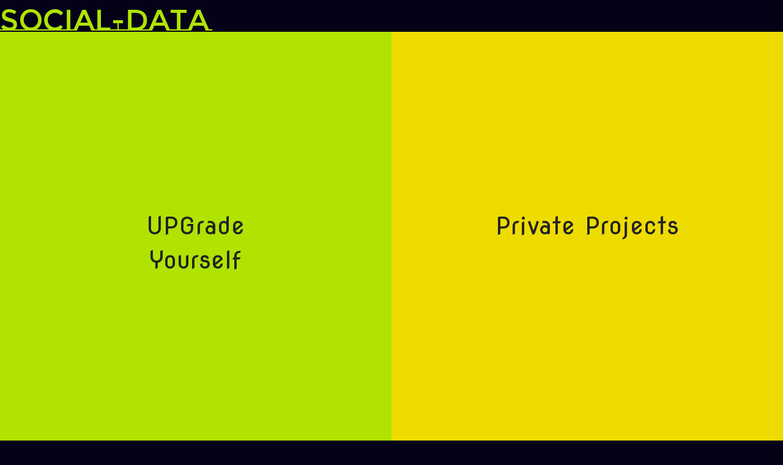

--- FILE ---
content_type: text/html
request_url: http://social-data.com/
body_size: 1465
content:
<!DOCTYPE html>
<!--[if lt IE 7]>      <html class="no-js lt-ie9 lt-ie8 lt-ie7"> <![endif]-->
<!--[if IE 7]>         <html class="no-js lt-ie9 lt-ie8"> <![endif]-->
<!--[if IE 8]>         <html class="no-js lt-ie9"> <![endif]-->
<!--[if gt IE 8]><!-->
<html class="no-js">
	<!--<![endif]-->
	<head>
		<meta charset="utf-8">
		<meta http-equiv="X-UA-Compatible" content="IE=edge">
		<title>Social-Data</title>
		<link href='http://fonts.googleapis.com/css?family=Nova+Round|Dosis|PT+Sans+Narrow|Montserrat+Subrayada:700,400|Open+Sans+Condensed:300|Nunito|Amaranth' rel='stylesheet' type='text/css'>
		<meta name="description" content="Social-Data Projects">
		<meta name="viewport" content="width=device-width, initial-scale=1">

		<!-- Place favicon.ico and apple-touch-icon.png in the root directory -->

		<link rel="stylesheet" href="css/normalize.css">
		<link rel="stylesheet" href="css/main.css">
		<link rel="stylesheet" href="css/sd.css">
		<script src="js/vendor/modernizr-2.6.2.min.js"></script>
		<script language="javascript">
		function goUPGrade() {
			//window.location = "http://www.social-data.com/upgrade";
			alert('Do it.');
		}
		</script>
	</head>
	<body>
		<!--[if lt IE 7]>
		<p class="browsehappy">You are using an <strong>outdated</strong> browser. Please <a href="http://browsehappy.com/">upgrade your browser</a> to improve your experience.</p>
		<![endif]-->

		<!-- Add your site or application content here -->
		<div id="header">
			Social-Data
		</div>
		<div id="main-wrap">
			<div id="publicPro">
				<div id="publicProUp" align="center" align="absmiddle" onclick="javascript:goUPGrade();">
					UPGrade Yourself
				</div>
			</div>
			<div id="privatePro"align="center" align="absmiddle">
				<div id="privateProCont" onclick="javascript:alert('Private section.');">
					Private Projects
				</div>
			</div>
		</div>
		<div id="footer">
			(c) Social-Data 2013 Info: <a href="mailto:info@social-data.com">&lt;info@social-data.com&gt;</a>
		</div>

		<script src="//ajax.googleapis.com/ajax/libs/jquery/1.10.2/jquery.min.js"></script>
		<script>
			window.jQuery || document.write('<script src="js/vendor/jquery-1.10.2.min.js"><\/script>')
		</script>
		<script src="js/plugins.js"></script>
		<script src="js/main.js"></script>

		<!-- Google Analytics: change UA-XXXXX-X to be your site's ID. -->
		<script>
			( function(b, o, i, l, e, r) {
					b.GoogleAnalyticsObject = l;
					b[l] || (b[l] = function() {
						(b[l].q = b[l].q || []).push(arguments)
					});
					b[l].l = +new Date;
					e = o.createElement(i);
					r = o.getElementsByTagName(i)[0];
					e.src = '//www.google-analytics.com/analytics.js';
					r.parentNode.insertBefore(e, r)
				}(window, document, 'script', 'ga'));
			ga('create', 'UA-XXXXX-X');
			ga('send', 'pageview');
		</script>
	</body>
</html>


--- FILE ---
content_type: text/css
request_url: http://social-data.com/css/sd.css
body_size: 611
content:
/*
 */


/* ==========================================================================
   Author's custom styles
   ========================================================================== */
/* sizes */
#main-wrap>div {
    min-height: 450px;
}


#header {
    max-height: 52px;
    background-color: #050116;
    font-family: 'Montserrat Subrayada', sans-serif;
    font-size: 48px;
    color: #B0E300;
}

#footer {
    max-height: 14px;
    background-color: #050116;
    font-family: 'Open Sans Condensed', sans-serif;
    font-size: 10px;
    position: relative;
    color: #B0E300;
}

/* layout */
#main-wrap {
    /* overflow to handle inner floating block */
    overflow: hidden;
    height: 100%;
    position: relative;

}

#publicPro {

    float: left;
    width: 48%;
    height: 800px;
    background-color: #B0E300;
    padding-top: 1%;
    padding-right: 1%;
    padding-bottom: 1%;
    padding-left: 1%;

    font-family: 'Nova Round', cursive;
    font-size: 40px;
    position: relative;
}

#publicProUp {

    float: left;
    width: 48%;
    height: 800px;
    background-color: #B0E300;
    padding-top: 1%;
    padding-right: 1%;
    padding-bottom: 1%;
    padding-left: 1%;

    font-family: 'Nova Round', cursive;
    font-size: 40px;
    position: absolute;
    top: 0;
    bottom: 0;
    left: 0;
    right: 0;
    width: 50%;
    height: 30%;
    margin: auto;
    cursor: pointer;
}


#privatePro {
    float: right;
    width: 48%;
    height: 800px;
    background-color: #eedc00;
    padding-top: 1%;
    padding-right: 1%;
    padding-bottom: 1%;
    padding-left: 1%;
    font-family: 'Nova Round', cursive;
    font-size: 40px;
    vertical-align: middle;
    position: relative;
}

#privateProCont {
    cursor: pointer;
    float: right;
    width: 48%;
    height: 800px;
    background-color: #eedc00;
    padding-top: 1%;
    padding-right: 1%;
    padding-bottom: 1%;
    padding-left: 1%;
    font-family: 'Nova Round', cursive;
    font-size: 40px;
    vertical-align: middle;
    position: absolute;
    top: 0;
    bottom: 0;
    left: 0;
    right: 0;
    width: 50%;
    height: 30%;
    margin: auto;
}